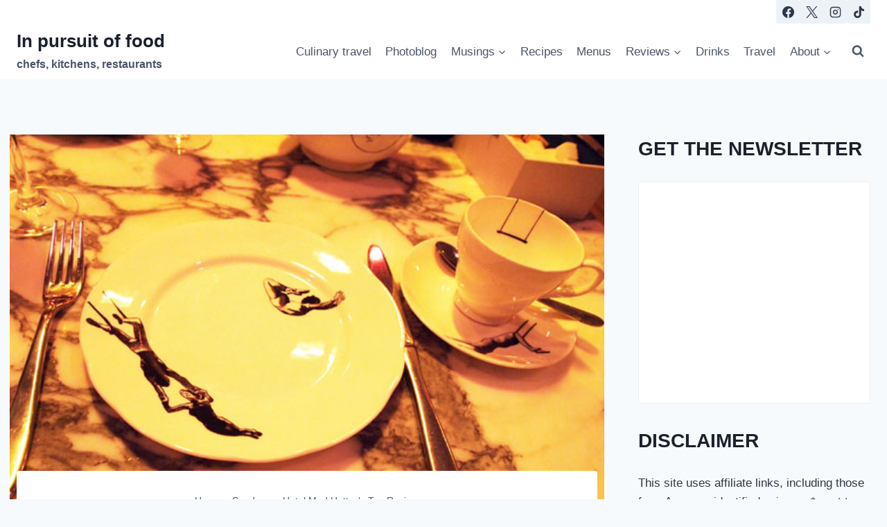

--- FILE ---
content_type: text/html; charset=utf-8
request_url: https://www.google.com/recaptcha/api2/aframe
body_size: 266
content:
<!DOCTYPE HTML><html><head><meta http-equiv="content-type" content="text/html; charset=UTF-8"></head><body><script nonce="96NTdWhxQf7uiKdj0gtoFQ">/** Anti-fraud and anti-abuse applications only. See google.com/recaptcha */ try{var clients={'sodar':'https://pagead2.googlesyndication.com/pagead/sodar?'};window.addEventListener("message",function(a){try{if(a.source===window.parent){var b=JSON.parse(a.data);var c=clients[b['id']];if(c){var d=document.createElement('img');d.src=c+b['params']+'&rc='+(localStorage.getItem("rc::a")?sessionStorage.getItem("rc::b"):"");window.document.body.appendChild(d);sessionStorage.setItem("rc::e",parseInt(sessionStorage.getItem("rc::e")||0)+1);localStorage.setItem("rc::h",'1769283408351');}}}catch(b){}});window.parent.postMessage("_grecaptcha_ready", "*");}catch(b){}</script></body></html>